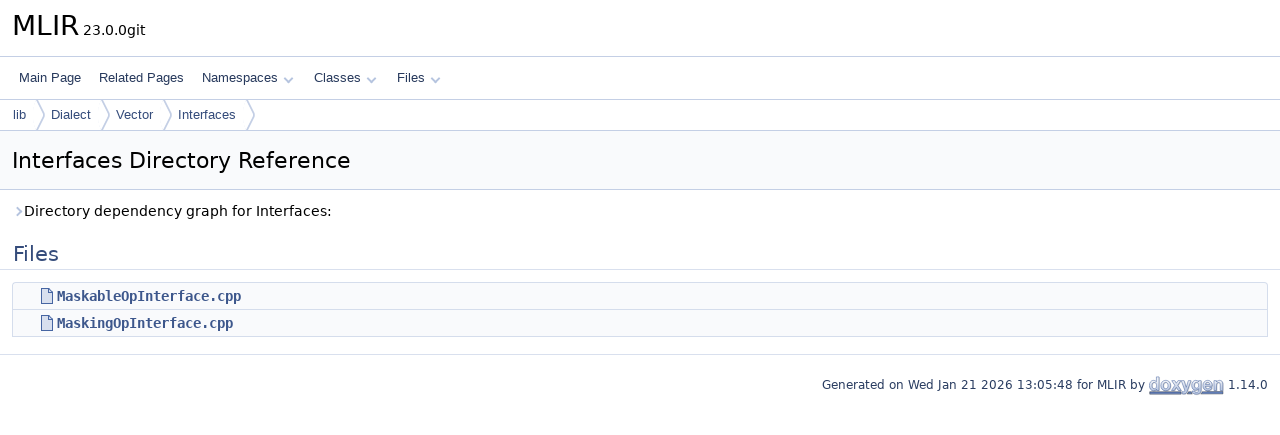

--- FILE ---
content_type: text/html; charset=utf-8
request_url: https://mlir.llvm.org/doxygen/dir_f4643df986c0890a5c8b8c2f11e6bc9e.html
body_size: 1419
content:
<!DOCTYPE html PUBLIC "-//W3C//DTD XHTML 1.0 Transitional//EN" "https://www.w3.org/TR/xhtml1/DTD/xhtml1-transitional.dtd">
<html xmlns="http://www.w3.org/1999/xhtml" lang="en-US">
<head>
<meta http-equiv="Content-Type" content="text/xhtml;charset=UTF-8"/>
<meta http-equiv="X-UA-Compatible" content="IE=11"/>
<meta name="generator" content="Doxygen 1.14.0"/>
<meta name="viewport" content="width=device-width, initial-scale=1"/>
<title>MLIR: lib/Dialect/Vector/Interfaces Directory Reference</title>
<link href="tabs.css" rel="stylesheet" type="text/css"/>
<script type="text/javascript" src="jquery.js"></script>
<script type="text/javascript" src="dynsections.js"></script>
<script type="text/javascript" src="clipboard.js"></script>
<script type="text/x-mathjax-config">
MathJax.Hub.Config({
  extensions: ["tex2jax.js"],
  jax: ["input/TeX","output/HTML-CSS"],
});
</script>
<script type="text/javascript" async="async" src="http://cdn.mathjax.org/mathjax/latest/MathJax.js"></script>
<link href="doxygen.css" rel="stylesheet" type="text/css" />
</head>
<body>
<div id="top"><!-- do not remove this div, it is closed by doxygen! -->
<div id="titlearea">
<table cellspacing="0" cellpadding="0">
 <tbody>
 <tr id="projectrow">
  <td id="projectalign">
   <div id="projectname">MLIR<span id="projectnumber">&#160;23.0.0git</span>
   </div>
  </td>
 </tr>
 </tbody>
</table>
</div>
<!-- end header part -->
<!-- Generated by Doxygen 1.14.0 -->
<script type="text/javascript">
$(function() { codefold.init(); });
</script>
<script type="text/javascript" src="menudata.js"></script>
<script type="text/javascript" src="menu.js"></script>
<script type="text/javascript">
$(function() {
  initMenu('',false,false,'search.php','Search',false);
});
</script>
<div id="main-nav"></div>
<div id="nav-path" class="navpath">
  <ul>
<li class="navelem"><a href="dir_97aefd0d527b934f1d99a682da8fe6a9.html">lib</a></li><li class="navelem"><a href="dir_1a25ec519b6c1121408b67cc33ce3f15.html">Dialect</a></li><li class="navelem"><a href="dir_84ad971b6ccc87b19bc57b4cf8f3f79f.html">Vector</a></li><li class="navelem"><a href="dir_f4643df986c0890a5c8b8c2f11e6bc9e.html">Interfaces</a></li>  </ul>
</div>
</div><!-- top -->
<div id="doc-content">
<div class="header">
  <div class="headertitle"><div class="title">Interfaces Directory Reference</div></div>
</div><!--header-->
<div class="contents">
<div id="dynsection-0" onclick="return dynsection.toggleVisibility(this)" class="dynheader closed" style="cursor:pointer;"><span class="dynarrow"><span class="arrowhead closed"></span></span>Directory dependency graph for Interfaces:</div>
<div id="dynsection-0-summary" class="dynsummary" style="display:block;">
</div>
<div id="dynsection-0-content" class="dyncontent" style="display:none;">
<div class="center"><iframe scrolling="no" loading="lazy" frameborder="0" src="dir_f4643df986c0890a5c8b8c2f11e6bc9e_dep.svg" width="142" height="156"><p><b>This browser is not able to show SVG: try Firefox, Chrome, Safari, or Opera instead.</b></p></iframe></div>
</div>
<table class="memberdecls">
<tr class="heading"><td colspan="2"><h2 id="header-files" class="groupheader"><a id="files" name="files"></a>
Files</h2></td></tr>
<tr class="memitem:MaskableOpInterface_2Ecpp" id="r_MaskableOpInterface_2Ecpp"><td class="memItemLeft" align="right" valign="top"><a href="MaskableOpInterface_8cpp_source.html"><span class="icondoc"><div class="doc-icon"></div></span></a>&#160;</td><td class="memItemRight" valign="bottom"><a class="el" href="MaskableOpInterface_8cpp.html">MaskableOpInterface.cpp</a></td></tr>
<tr class="memitem:MaskingOpInterface_2Ecpp" id="r_MaskingOpInterface_2Ecpp"><td class="memItemLeft" align="right" valign="top"><a href="MaskingOpInterface_8cpp_source.html"><span class="icondoc"><div class="doc-icon"></div></span></a>&#160;</td><td class="memItemRight" valign="bottom"><a class="el" href="MaskingOpInterface_8cpp.html">MaskingOpInterface.cpp</a></td></tr>
</table>
</div><!-- contents -->
<!-- start footer part -->
<hr class="footer"/><address class="footer"><small>
Generated on <span class="timestamp"></span> for MLIR by&#160;<a href="https://www.doxygen.org/index.html"><img class="footer" src="doxygen.svg" width="104" height="31" alt="doxygen"/></a> 1.14.0
</small></address>
</div><!-- doc-content -->
</body>
</html>


--- FILE ---
content_type: image/svg+xml
request_url: https://mlir.llvm.org/doxygen/dir_f4643df986c0890a5c8b8c2f11e6bc9e_dep.svg
body_size: 433
content:
<?xml version="1.0" encoding="UTF-8" standalone="no"?>
<!DOCTYPE svg PUBLIC "-//W3C//DTD SVG 1.1//EN"
 "http://www.w3.org/Graphics/SVG/1.1/DTD/svg11.dtd">
<!-- Generated by graphviz version 2.43.0 (0)
 -->
<!-- Title: lib/Dialect/Vector/Interfaces Pages: 1 -->
<svg width="106pt" height="117pt"
 viewBox="0.00 0.00 106.00 117.00" xmlns="http://www.w3.org/2000/svg" xmlns:xlink="http://www.w3.org/1999/xlink">
<g id="graph0" class="graph" transform="scale(1 1) rotate(0) translate(4 113)">
<title>lib/Dialect/Vector/Interfaces</title>
<g id="clust1" class="cluster">
<title>clusterdir_84ad971b6ccc87b19bc57b4cf8f3f79f</title>
<g id="a_clust1"><a xlink:href="dir_84ad971b6ccc87b19bc57b4cf8f3f79f.html" target="_top" xlink:title="Vector">
<polygon fill="#edf0f7" stroke="#7f7f7f" stroke-dasharray="5,2" points="8,-47 8,-101 90,-101 90,-47 8,-47"/>
<text text-anchor="middle" x="49" y="-89" font-family="Helvetica,sans-Serif" font-size="10.00">Vector</text>
</a>
</g>
</g>
<!-- dir_f4643df986c0890a5c8b8c2f11e6bc9e -->
<g id="node1" class="node">
<title>dir_f4643df986c0890a5c8b8c2f11e6bc9e</title>
<g id="a_node1"><a xlink:href="dir_f4643df986c0890a5c8b8c2f11e6bc9e.html" target="_top" xlink:title="Interfaces">
<polygon fill="#edf0f7" stroke="#404040" stroke-width="2" points="81.5,-74 16.5,-74 16.5,-55 81.5,-55 81.5,-74"/>
<text text-anchor="middle" x="49" y="-62" font-family="Helvetica,sans-Serif" font-size="10.00">Interfaces</text>
</a>
</g>
</g>
<!-- dir_d44c64559bbebec7f509842c48db8b23 -->
<g id="node2" class="node">
<title>dir_d44c64559bbebec7f509842c48db8b23</title>
<g id="a_node2"><a xlink:href="dir_d44c64559bbebec7f509842c48db8b23.html" target="_top" xlink:title="include">
<polygon fill="#edf0f7" stroke="red" points="75,-19 23,-19 23,0 75,0 75,-19"/>
<text text-anchor="middle" x="49" y="-7" font-family="Helvetica,sans-Serif" font-size="10.00">include</text>
</a>
</g>
</g>
<!-- dir_f4643df986c0890a5c8b8c2f11e6bc9e&#45;&gt;dir_d44c64559bbebec7f509842c48db8b23 -->
<g id="edge1" class="edge">
<title>dir_f4643df986c0890a5c8b8c2f11e6bc9e&#45;&gt;dir_d44c64559bbebec7f509842c48db8b23</title>
<g id="a_edge1"><a xlink:href="dir_000176_000158.html" target="_top">
<path fill="none" stroke="#63b8ff" d="M49,-54.75C49,-47.8 49,-37.85 49,-29.13"/>
<polygon fill="#63b8ff" stroke="#63b8ff" points="52.5,-29.09 49,-19.09 45.5,-29.09 52.5,-29.09"/>
</a>
</g>
<g id="a_edge1&#45;headlabel"><a xlink:href="dir_000176_000158.html" target="_top" xlink:title="2">
<text text-anchor="middle" x="55.34" y="-30.18" font-family="Helvetica,sans-Serif" font-size="10.00" fill="#63b8ff">2</text>
</a>
</g>
</g>
</g>
</svg>
